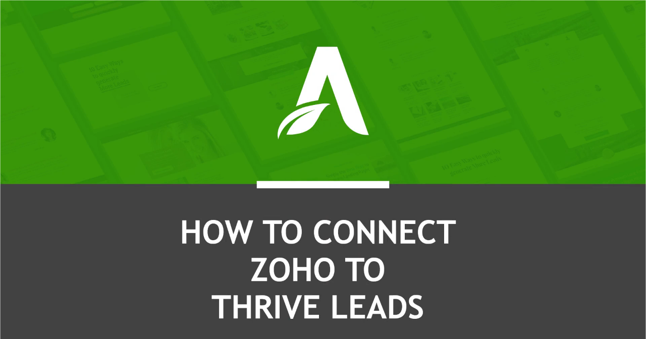

--- FILE ---
content_type: text/html; charset=utf-8
request_url: https://fast.wistia.net/embed/iframe/t31wh9zek0?popover=true
body_size: 2447
content:
<!DOCTYPE html>
<html>
<head>
<meta content='width=device-width, user-scalable=no' name='viewport'>
<meta content='noindex' name='robots'>
<meta content='noindex,indexifembedded' name='googlebot'>
<title>How to Connect Zoho to Thrive Leads/Lead Generation</title>
<link rel="alternate" type="application/json+oembed" href="https://fast.wistia.com/oembed.json?url=https%3A%2F%2Ffast.wistia.com%2Fembed%2Fiframe%2Ft31wh9zek0" title="How to Connect Zoho to Thrive Leads/Lead Generation" />
<meta name="twitter:card" content="player" />
<meta name="twitter:site" content="@ThriveThemes" />
<meta name="twitter:title" content="How to Connect Zoho to Thrive Leads/Lead Generation" />
<meta name="twitter:url" content="https://fast.wistia.net/embed/iframe/t31wh9zek0?twitter=true" />
<meta name="twitter:description" content="7 min 52 sec video" />
<meta name="twitter:image" content="https://embed-ssl.wistia.com/deliveries/eb00fdd46d417c0472b682acad9bd19a/file." />
<meta name="twitter:player" content="https://fast.wistia.net/embed/iframe/t31wh9zek0?twitter=true" />
<meta name="twitter:player:width" content="435" />
<meta name="twitter:player:height" content="245" />

<script>
  window._inWistiaIframe = true;
</script>
<style>
  html, body {margin:0;padding:0;overflow:hidden;height:100%;}
  object {border:0;}
  #wistia_video,.wistia_embed {height:100%;width:100%;}
</style>
</head>
<body>
<script>
  function addWindowListener (type, callback) {
    if (window.addEventListener) {
      window.addEventListener(type, callback, false);
    } else if (window.attachEvent) {
      window.attachEvent('on' + type, callback);
    }
  }
  
  window.wistiaPostMessageQueue = [];
  addWindowListener('message', function (event) {
    if (!window._wistiaHasInitialized) {
      wistiaPostMessageQueue.push(event);
    }
  });
</script>
<link as='script' crossorigin='anonymous' href='//fast.wistia.net/assets/external/insideIframe.js' rel='modulepreload'>
<script async src='//fast.wistia.net/assets/external/E-v1.js'></script>
<div class='wistia_embed' id='wistia_video'></div>
<script>
  const swatchPreference =  true;
  if (swatchPreference) {
    document.getElementById('wistia_video').innerHTML = '<div class="wistia_swatch" style="height:100%;left:0;opacity:0;overflow:hidden;position:absolute;top:0;transition:opacity 200ms;width:100%;"><img src="https://fast.wistia.net/embed/medias/t31wh9zek0/swatch" style="filter:blur(5px);height:100%;object-fit:contain;width:100%;" alt="" aria-hidden="true" onload="this.parentNode.style.opacity=1;" /></div>';
  }
</script>
<script>
  window._wq = window._wq || [];
  window._wq.push(function (W) {
    W.iframeInit({"accountId":6964,"accountKey":"wistia-production_6964","analyticsHost":"https://distillery.wistia.net","formsHost":"https://app.wistia.com","formEventsApi":"/form-stream/1.0.0","aspectRatio":1.7777777777777777,"assets":[{"is_enhanced":false,"type":"original","slug":"original","display_name":"Original File","details":{},"width":1920,"height":1080,"size":140910200,"bitrate":2330,"public":true,"status":2,"progress":1.0,"url":"https://embed-ssl.wistia.com/deliveries/247c4f4df164b7e5b21eb4860ac98605.bin","created_at":1594198025},{"is_enhanced":false,"type":"iphone_video","slug":"mp4_h264_197k","display_name":"360p","details":{},"container":"mp4","codec":"h264","width":640,"height":360,"ext":"mp4","size":11930572,"bitrate":197,"public":true,"status":2,"progress":1.0,"metadata":{"max_bitrate":43616,"early_max_bitrate":33893,"average_bitrate":25261},"url":"https://embed-ssl.wistia.com/deliveries/9950f3ac9c7de1bfbea1c3388e4a80eef78e9b40.bin","created_at":1594198025,"segment_duration":3,"opt_vbitrate":1200},{"is_enhanced":false,"type":"mp4_video","slug":"mp4_h264_165k","display_name":"224p","details":{},"container":"mp4","codec":"h264","width":400,"height":224,"ext":"mp4","size":9984541,"bitrate":165,"public":true,"status":2,"progress":1.0,"metadata":{"max_bitrate":26740,"early_max_bitrate":26740,"average_bitrate":21141},"url":"https://embed-ssl.wistia.com/deliveries/9ed50758129e36bc92204ea3d05da291f5ca6242.bin","created_at":1594198025,"segment_duration":3,"opt_vbitrate":300},{"is_enhanced":false,"type":"md_mp4_video","slug":"mp4_h264_244k","display_name":"540p","details":{},"container":"mp4","codec":"h264","width":960,"height":540,"ext":"mp4","size":14762462,"bitrate":244,"public":true,"status":2,"progress":1.0,"metadata":{"max_bitrate":59915,"early_max_bitrate":41467,"average_bitrate":31257},"url":"https://embed-ssl.wistia.com/deliveries/4f638be58aeb78a7a06db4daad57a9b1b70e55cc.bin","created_at":1594198025,"segment_duration":3,"opt_vbitrate":1800},{"is_enhanced":false,"type":"hd_mp4_video","slug":"mp4_h264_309k","display_name":"720p","details":{},"container":"mp4","codec":"h264","width":1280,"height":720,"ext":"mp4","size":18697160,"bitrate":309,"public":true,"status":2,"progress":1.0,"metadata":{"max_bitrate":92680,"early_max_bitrate":63580,"average_bitrate":39588},"url":"https://embed-ssl.wistia.com/deliveries/08ae342803a30e8fa84eda10fbb0d2ff74e750a1.bin","created_at":1594198025,"segment_duration":3,"opt_vbitrate":3750},{"is_enhanced":false,"type":"hd_mp4_video","slug":"mp4_h264_432k","display_name":"1080p","details":{},"container":"mp4","codec":"h264","width":1920,"height":1080,"ext":"mp4","size":26140639,"bitrate":432,"public":true,"status":2,"progress":1.0,"metadata":{"max_bitrate":159467,"early_max_bitrate":87280,"average_bitrate":55349},"url":"https://embed-ssl.wistia.com/deliveries/9a0391065357f7c252c4bcc7798a3f484a905bef.bin","created_at":1594198025,"segment_duration":3,"opt_vbitrate":5625},{"is_enhanced":false,"type":"storyboard","slug":"storyboard_2000x2260","display_name":"Storyboard","details":{},"width":2000,"height":2260,"ext":"jpg","size":602667,"bitrate":0,"public":true,"status":2,"progress":1.0,"metadata":{"frame_width":200,"frame_height":113,"frame_count":200,"aspect_ratio":1.7777777777777777},"url":"https://embed-ssl.wistia.com/deliveries/7d9392285b7ec172babebde23755ab10a0d049cd.bin","created_at":1594198025},{"is_enhanced":false,"type":"still_image","slug":"still_image_2560x1440","display_name":"Thumbnail Image","details":{},"width":2560,"height":1440,"size":4705670,"bitrate":0,"public":true,"status":2,"progress":1.0,"metadata":{"served_by_media_api":1},"url":"https://embed-ssl.wistia.com/deliveries/eb00fdd46d417c0472b682acad9bd19a.bin","created_at":1640093710}],"branding":false,"createdAt":1594198025,"distilleryUrl":"https://distillery.wistia.com/x","duration":472.234,"enableCustomerLogo":true,"firstEmbedForAccount":false,"firstShareForAccount":false,"availableTranscripts":[],"hashedId":"t31wh9zek0","mediaId":58197097,"mediaKey":"wistia-production_58197097","mediaType":"Video","name":"How to Connect Zoho to Thrive Leads/Lead Generation","preloadPreference":"","progress":1.0,"protected":false,"projectId":3159610,"seoDescription":"a Thrive Architect Tutorials video","showAbout":true,"status":2,"type":"Video","playableWithoutInstantHls":true,"stats":{"loadCount":4313,"playCount":2208,"uniqueLoadCount":2214,"uniquePlayCount":1178,"averageEngagement":0.22955},"trackingTransmitInterval":20,"liveStreamEventDetails":null,"integrations":{"google_analytics":true},"hls_enabled":true,"embed_options":{"opaqueControls":false,"playerColor":"1a870e","playerColorGradient":{"on":false,"colors":[["#1e71e7",0],["#84d7ff",1]]},"plugin":{"midrollLink-v1":{"links":[{"name":"annotation_1594198339063_264","time":"257.6","duration":"5","text":"How to Use the Lead Generation Element","url":"https://thrivethemes.com/tkb_item/how-to-use-the-lead-generation-element-2/","conversionOpportunityKey":"wistia-production_4691328"}],"on":"true"},"chapters":{"visibleOnLoad":"true","chapterList":[{"id":"0","title":"Get the Access Codes","time":"10","deleted":"false"},{"id":"1","title":"Chapter Title","time":"10.063513","deleted":"true"},{"id":"2","title":"Connect your Zoho account to a Lead Generation element","time":"220","deleted":"false"},{"id":"3","title":"Connect your Zoho account to a Thrive Leads opt-in form ","time":"342","deleted":"false"}],"on":"true"}},"volumeControl":"true","fullscreenButton":"true","controlsVisibleOnLoad":"true","bpbTime":"false","vulcan":true,"branding":"false","showCustomerLogo":"false","stillUrl":"https://embed-ssl.wistia.com/deliveries/eb00fdd46d417c0472b682acad9bd19a.png","unalteredStillImageAsset":{"url":"https://embed-ssl.wistia.com/deliveries/eb00fdd46d417c0472b682acad9bd19a.png","width":"2560","height":"1440"},"playButton":"false","playbackRateControl":"true","qualityControl":"true","newRoundedIcons":true,"shouldShowCaptionsSettings":true},"embedOptions":{"opaqueControls":false,"playerColor":"1a870e","playerColorGradient":{"on":false,"colors":[["#1e71e7",0],["#84d7ff",1]]},"plugin":{"midrollLink-v1":{"links":[{"name":"annotation_1594198339063_264","time":"257.6","duration":"5","text":"How to Use the Lead Generation Element","url":"https://thrivethemes.com/tkb_item/how-to-use-the-lead-generation-element-2/","conversionOpportunityKey":"wistia-production_4691328"}],"on":"true"},"chapters":{"visibleOnLoad":"true","chapterList":[{"id":"0","title":"Get the Access Codes","time":"10","deleted":"false"},{"id":"1","title":"Chapter Title","time":"10.063513","deleted":"true"},{"id":"2","title":"Connect your Zoho account to a Lead Generation element","time":"220","deleted":"false"},{"id":"3","title":"Connect your Zoho account to a Thrive Leads opt-in form ","time":"342","deleted":"false"}],"on":"true"}},"volumeControl":"true","fullscreenButton":"true","controlsVisibleOnLoad":"true","bpbTime":"false","vulcan":true,"branding":"false","showCustomerLogo":"false","stillUrl":"https://embed-ssl.wistia.com/deliveries/eb00fdd46d417c0472b682acad9bd19a.png","unalteredStillImageAsset":{"url":"https://embed-ssl.wistia.com/deliveries/eb00fdd46d417c0472b682acad9bd19a.png","width":"2560","height":"1440"},"playButton":"false","playbackRateControl":"true","qualityControl":"true","newRoundedIcons":true,"shouldShowCaptionsSettings":true}}, {});
    window._wistiaHasInitialized = true;
  });
</script>
</body>
</html>
